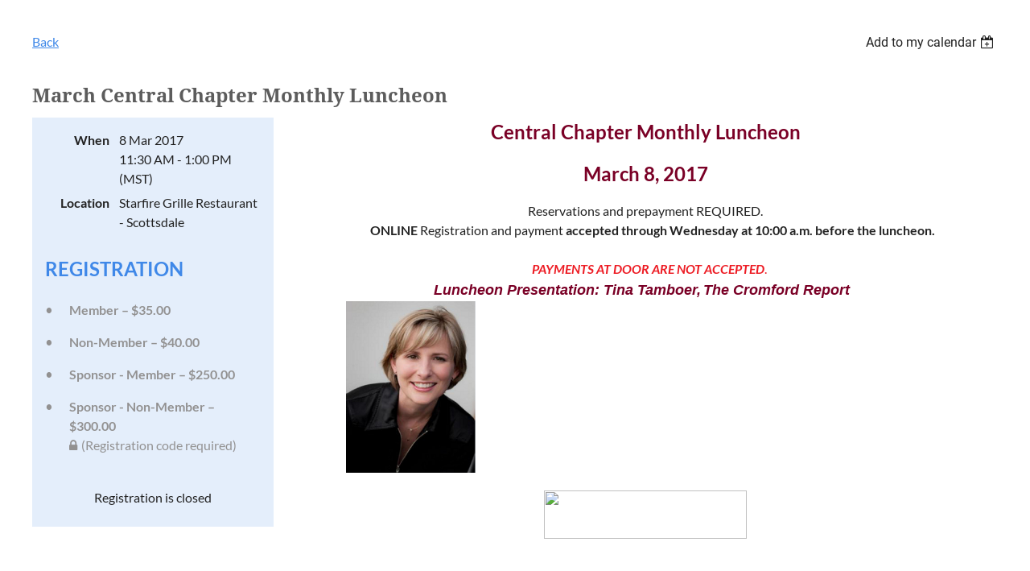

--- FILE ---
content_type: text/html; charset=utf-8
request_url: https://azamp.org/event-2477639
body_size: 5628
content:
<!DOCTYPE html>
<html lang="en" class="no-js ">
	<head id="Head1">
		<link rel="stylesheet" type="text/css" href="https://kit-pro.fontawesome.com/releases/latest/css/pro.min.css" />
<meta name="viewport" content="width=device-width, initial-scale=1.0">
<link href="https://sf.wildapricot.org/BuiltTheme/casefile_advocate.v3.0/current/ed3a3c2f/Styles/combined.css" rel="stylesheet" type="text/css" /><link href="https://azamp.org/resources/theme/user.css?t=635691337930000000" rel="stylesheet" type="text/css" /><link href="https://live-sf.wildapricot.org/WebUI/built9.12.1-8e232c8/scripts/public/react/index-84b33b4.css" rel="stylesheet" type="text/css" /><link href="https://live-sf.wildapricot.org/WebUI/built9.12.1-8e232c8/css/shared/ui/shared-ui-compiled.css" rel="stylesheet" type="text/css" /><script type="text/javascript" language="javascript" id="idJavaScriptEnvironment">var bonaPage_BuildVer='9.12.1-8e232c8';
var bonaPage_AdminBackendUrl = '/admin/';
var bonaPage_StatRes='https://live-sf.wildapricot.org/WebUI/';
var bonaPage_InternalPageType = { isUndefinedPage : false,isWebPage : false,isAdminPage : false,isDialogPage : false,isSystemPage : true,isErrorPage : false,isError404Page : false };
var bonaPage_PageView = { isAnonymousView : true,isMemberView : false,isAdminView : false };
var WidgetMode = 0;
var bonaPage_IsUserAnonymous = true;
var bonaPage_ThemeVer='ed3a3c2f6356913379300000000'; var bonaPage_ThemeId = 'casefile_advocate.v3.0'; var bonaPage_ThemeVersion = '3.0';
var bonaPage_id='18008'; version_id='';
if (bonaPage_InternalPageType && (bonaPage_InternalPageType.isSystemPage || bonaPage_InternalPageType.isWebPage) && window.self !== window.top) { var success = true; try { var tmp = top.location.href; if (!tmp) { top.location = self.location; } } catch (err) { try { if (self != top) { top.location = self.location; } } catch (err) { try { if (self != top) { top = self; } success = false; } catch (err) { success = false; } } success = false; } if (!success) { window.onload = function() { document.open('text/html', 'replace'); document.write('<ht'+'ml><he'+'ad></he'+'ad><bo'+'dy><h1>Wrong document context!</h1></bo'+'dy></ht'+'ml>'); document.close(); } } }
try { function waMetricsGlobalHandler(args) { if (WA.topWindow.waMetricsOuterGlobalHandler && typeof(WA.topWindow.waMetricsOuterGlobalHandler) === 'function') { WA.topWindow.waMetricsOuterGlobalHandler(args); }}} catch(err) {}
 try { if (parent && parent.BonaPage) parent.BonaPage.implementBonaPage(window); } catch (err) { }
try { document.write('<style type="text/css"> .WaHideIfJSEnabled, .HideIfJSEnabled { display: none; } </style>'); } catch(err) {}
var bonaPage_WebPackRootPath = 'https://live-sf.wildapricot.org/WebUI/built9.12.1-8e232c8/scripts/public/react/';</script><script type="text/javascript" language="javascript" src="https://live-sf.wildapricot.org/WebUI/built9.12.1-8e232c8/scripts/shared/bonapagetop/bonapagetop-compiled.js" id="idBonaPageTop"></script><script type="text/javascript" language="javascript" src="https://live-sf.wildapricot.org/WebUI/built9.12.1-8e232c8/scripts/public/react/index-84b33b4.js" id="ReactPublicJs"></script><script type="text/javascript" language="javascript" src="https://live-sf.wildapricot.org/WebUI/built9.12.1-8e232c8/scripts/shared/ui/shared-ui-compiled.js" id="idSharedJs"></script><script type="text/javascript" language="javascript" src="https://live-sf.wildapricot.org/WebUI/built9.12.1-8e232c8/General.js" id=""></script><script type="text/javascript" language="javascript" src="https://sf.wildapricot.org/BuiltTheme/casefile_advocate.v3.0/current/ed3a3c2f/Scripts/combined.js" id=""></script><title>Arizona Association of Mortgage Professionals - March Central Chapter Monthly Luncheon</title>
<meta name="Keywords" content="AZAMP, Arizona Mortgage, AAMB, AZ Mortgage, Arizona Association of Mortgage Professionals,"/><link rel="search" type="application/opensearchdescription+xml" title="azamp.org" href="/opensearch.ashx" /></head>
	<body id="PAGEID_18008" class="publicContentView LayoutPlain">
<div class="mLayout layoutPlain" id="mLayout">

	<!-- content zone -->
	<div class="zonePlace zoneContent">
<div id="idPrimaryContentBlock1Content" data-componentId="Content" class="WaPlaceHolder WaPlaceHolderContent" style=""><div style=""><div id="" class="WaGadgetOnly WaGadgetEvents  gadgetStyleNone WaGadgetEventsStateDetails" style="" data-componentId="9tOkgMr" >



<form method="post" action="" id="form">
<div class="aspNetHidden">
<input type="hidden" name="__VIEWSTATE" id="__VIEWSTATE" value="dycj/Sv/PQlOwKcm0Pof1cXDg5fzFsTDI1q0bKaDVtjNEMmQBWAirf1ct8+XMi5NIqiQGszip/iFQ7JdUbPV8m/WncycQJajiY9RHWAv01IjJRK/C8Hh9zVWkLQHbqCb6vPtyLsA+ZIT+DUxiSYgKdJB9GuSvPR9L66ycNOltcKS0R3cu7a1fjjD/ULV+zlOhp/4aNCTQhh8VGwFPUkxx4RencqQisDVQohMLqIwslQOsAuYPwLmxc/zAva9OrjIbSR4bu2ZgjDqQH0pH931kiDreYpAKSXehkNwhqIqZcR7VGF4" />
</div>

    
    <input type="hidden" name="FunctionalBlock1$contentModeHidden" id="FunctionalBlock1_contentModeHidden" value="1" />



       
  <div id="idEventsTitleMainContainer" class="pageTitleOuterContainer">
    <div id="idEventBackContainer" class="pageBackContainer">
      <a id="FunctionalBlock1_ctl00_eventPageViewBase_ctl00_ctl00_back" class="eventBackLink" href="javascript: history.back();">Back</a>
    </div>
      
    <div id="idEventViewSwitcher" class="pageViewSwitcherOuterContainer">
      
<div class="cornersContainer"><div class="topCorners"><div class="c1"></div><div class="c2"></div><div class="c3"></div><div class="c4"></div><div class="c5"></div></div></div>
  <div class="pageViewSwitcherContainer"><div class="d1"><div class="d2"><div class="d3"><div class="d4"><div class="d5"><div class="d6"><div class="d7"><div class="d8"><div class="d9"><div class="inner">
    <div id="init-add-event-to-calendar-dropdown-2477639" class="semantic-ui" style="color: inherit; background: transparent;"></div>
    <script>
      function initAddEventToCalendarDropDown2477639()
      {
        if (typeof window.initAddEventToCalendarDropDown !== 'function') { return; }
      
        const domNodeId = 'init-add-event-to-calendar-dropdown-2477639';
        const event = {
          id: '2477639',
          title: 'March Central Chapter Monthly Luncheon',
          description: '   Central Chapter Monthly Luncheon   March 8, 2017       Reservations and prepayment REQUIRED.           ONLINE Registration and payment accepted through Wednesday at 10:00 a.m. before the luncheon.           PAYMENTS AT DOOR ARE NOT ACCEPTED.       Luncheon Presentation: Tina Tamboer, The Cromford Report                                                       As we all know, our life’s work is centered around one market – the housing market.  What we do to plan for our personal futures, and the futures of the companies for, and with whom, we do business, are all tied to the trends and forecasts in this market.  Tina Tamboer of The Cromford Report has spent the most recent two decades collecting data and analyzing the real estate market.  She joins us to share her data, knowledge, experience, and insight into the real estate market, and will shed some light as to what this means for us as mortgage professionals.       Luncheon Sponsored by:         YOUR NAME HERE         Help support AzAMP and sponsor this luncheon!  Please contact Tina Rose at 602-818-4122 for more information.  '.replace(/\r+/g, ''),
          location: 'Starfire Grille Restaurant - Scottsdale',
          url: window.location.href,
          allDay: 'True' === 'False',
          start: '2017-03-08T18:30:00Z', 
          end: '2017-03-08T20:00:00Z',
          sessions: [{"title":"March Central Chapter Monthly Luncheon","start":"2017-03-08T18:30:00Z","end":"2017-03-08T20:00:00Z","allDay":false}]
        };
      
        window.initAddEventToCalendarDropDown(event, domNodeId);
      }    
    
      window.BonaPage.addPageStateHandler(window.BonaPage.PAGE_PARSED, initAddEventToCalendarDropDown2477639);

    </script>
  </div></div></div></div></div></div></div></div></div></div></div>
<div class="cornersContainer"><div class="bottomCorners"><div class="c5"></div><div class="c4"></div><div class="c3"></div><div class="c2"></div><div class="c1"></div></div></div>

    </div>
    <div class="pageTitleContainer eventsTitleContainer">
      <h1 class="pageTitle SystemPageTitle">
        March Central Chapter Monthly Luncheon
      </h1>
    </div>
  </div>
      

      


<div class="boxOuterContainer boxBaseView"><div class="cornersContainer"><div class="topCorners"><div class="c1"></div><div class="c2"></div><div class="c3"></div><div class="c4"></div><div class="c5"></div><!--[if gt IE 6]><!--><div class="r1"><div class="r2"><div class="r3"><div class="r4"><div class="r5"></div></div></div></div></div><!--<![endif]--></div></div><div  class="boxContainer"><div class="d1"><div class="d2"><div class="d3"><div class="d4"><div class="d5"><div class="d6"><div class="d7"><div class="d8"><div class="d9"><div class="inner">
      
    <div class="boxBodyOuterContainer"><div class="cornersContainer"><div class="topCorners"><div class="c1"></div><div class="c2"></div><div class="c3"></div><div class="c4"></div><div class="c5"></div><!--[if gt IE 6]><!--><div class="r1"><div class="r2"><div class="r3"><div class="r4"><div class="r5"></div></div></div></div></div><!--<![endif]--></div></div><div  class="boxBodyContainer"><div class="d1"><div class="d2"><div class="d3"><div class="d4"><div class="d5"><div class="d6"><div class="d7"><div class="d8"><div class="d9"><div class="inner">
          
        <div class="boxBodyInfoOuterContainer boxBodyInfoViewFill"><div class="cornersContainer"><div class="topCorners"><div class="c1"></div><div class="c2"></div><div class="c3"></div><div class="c4"></div><div class="c5"></div><!--[if gt IE 6]><!--><div class="r1"><div class="r2"><div class="r3"><div class="r4"><div class="r5"></div></div></div></div></div><!--<![endif]--></div></div><div  class="boxBodyInfoContainer"><div class="d1"><div class="d2"><div class="d3"><div class="d4"><div class="d5"><div class="d6"><div class="d7"><div class="d8"><div class="d9"><div class="inner">
              
            

<div class="boxInfoContainer">
  <ul class="boxInfo">
    <li class="eventInfoStartDate">
      <label class="eventInfoBoxLabel">When</label>
      <div class="eventInfoBoxValue"><strong>8 Mar 2017</strong></div>
    </li>
    <li id="FunctionalBlock1_ctl00_eventPageViewBase_ctl00_ctl00_eventInfoBox_startTimeLi" class="eventInfoStartTime">
      <label class="eventInfoBoxLabel">&nbsp;</label>
      <div class="eventInfoBoxValue"><span><div id="FunctionalBlock1_ctl00_eventPageViewBase_ctl00_ctl00_eventInfoBox_startTimeLocalizePanel" client-tz-item="America/Phoenix" client-tz-formatted=" (MST)">
	11:30 AM - 1:00 PM
</div></span></div>
    </li>
    
    
    
    
    <li id="FunctionalBlock1_ctl00_eventPageViewBase_ctl00_ctl00_eventInfoBox_locationLi" class="eventInfoLocation">
      <label class="eventInfoBoxLabel">Location</label>
      <div class="eventInfoBoxValue"><span>Starfire Grille Restaurant - Scottsdale</span></div>
    </li>
    
    
  </ul>
</div>

            
<div class="registrationInfoContainer">
  
    <h4 id="idRegistrationInfo" class="infoTitle">Registration</h4>
    <div class="infoText"></div>
  
  
    <ul class="registrationInfo">
  
    <li id="FunctionalBlock1_ctl00_eventPageViewBase_ctl00_ctl00_eventRegistrationTypesView_registrationTypesRepeater_ctl01_regTypeLi" class="disabled" title="Available from 24 Feb 2017 through 8 Mar 2017
Available for: Professional (ProfN) and NAMB Member, Loan Originator &amp; NAMB Affiliate (LON), Affiliate (AffN), Professional &amp; Past State President (AzAMP), Professional &amp; Past State President (ProfN), Affiliate - With NAMB Membership, Loan Originator - AzAMP Only, Professional - AzAMP Only, Affiliate (AzAMP Only), Executive Director, Loan Originator - No NAMB Affiliation
">
      <label class="regTypeLiLabel">
        <strong>
          Member – $35.00
        </strong>
        
        
      </label>
      <div class="regTypeLiValue">
        <span class="regTypeLiValueSpan">
          
        </span>
      </div>
    </li>
  
    <li id="FunctionalBlock1_ctl00_eventPageViewBase_ctl00_ctl00_eventRegistrationTypesView_registrationTypesRepeater_ctl02_regTypeLi" class="disabled" title="Available from 24 Feb 2017 through 8 Mar 2017
">
      <label class="regTypeLiLabel">
        <strong>
          Non-Member – $40.00
        </strong>
        
        
      </label>
      <div class="regTypeLiValue">
        <span class="regTypeLiValueSpan">
          
        </span>
      </div>
    </li>
  
    <li id="FunctionalBlock1_ctl00_eventPageViewBase_ctl00_ctl00_eventRegistrationTypesView_registrationTypesRepeater_ctl03_regTypeLi" class="disabled" title="Available from 24 Feb 2017 through 8 Mar 2017
Available for: Professional (ProfN) and NAMB Member, Loan Originator &amp; NAMB Affiliate (LON), Affiliate (AffN), Professional &amp; Past State President (AzAMP), Professional &amp; Past State President (ProfN), Affiliate - With NAMB Membership, Web Administrator, Loan Originator - AzAMP Only, Professional - AzAMP Only, Affiliate (AzAMP Only), Executive Director, Loan Originator - No NAMB Affiliation
">
      <label class="regTypeLiLabel">
        <strong>
          Sponsor - Member – $250.00
        </strong>
        
        
      </label>
      <div class="regTypeLiValue">
        <span class="regTypeLiValueSpan">
          
        </span>
      </div>
    </li>
  
    <li id="FunctionalBlock1_ctl00_eventPageViewBase_ctl00_ctl00_eventRegistrationTypesView_registrationTypesRepeater_ctl04_regTypeLi" class="disabled" title="Available from 24 Feb 2017 through 8 Mar 2017
">
      <label class="regTypeLiLabel">
        <strong>
          Sponsor - Non-Member – $300.00
        </strong>
        
        <img id="FunctionalBlock1_ctl00_eventPageViewBase_ctl00_ctl00_eventRegistrationTypesView_registrationTypesRepeater_ctl04_imgRegistrationCodeRequired" title="Registration code required" class="imgRegCodeRequired" src="/Admin/html_res/images/lock.gif" />
      </label>
      <div class="regTypeLiValue">
        <span class="regTypeLiValueSpan">
          
        </span>
      </div>
    </li>
  
    </ul>  
  
</div>

              
            
              
            <div id="FunctionalBlock1_ctl00_eventPageViewBase_ctl00_ctl00_regTypeHr" class="regTypeHr" style="clear: both;"><hr /></div>

            
                
            
<div class="boxActionContainer">
  <div class="inner">
    
    
    
    
      <div class="infoRegistrationIsClosed">Registration is closed</div>
    
    
  </div>
</div>
              
          <div class="clearEndContainer"></div></div></div></div></div></div></div></div></div></div></div></div><div class="cornersContainer"><div class="bottomCorners"><!--[if gt IE 6]><!--><div class="r1"><div class="r2"><div class="r3"><div class="r4"><div class="r5"></div></div></div></div></div><!--<![endif]--><div class="c5"></div><div class="c4"></div><div class="c3"></div><div class="c2"></div><div class="c1"></div></div></div></div>

          <div class="boxBodyContentOuterContainer"><div class="cornersContainer"><div class="topCorners"><div class="c1"></div><div class="c2"></div><div class="c3"></div><div class="c4"></div><div class="c5"></div><!--[if gt IE 6]><!--><div class="r1"><div class="r2"><div class="r3"><div class="r4"><div class="r5"></div></div></div></div></div><!--<![endif]--></div></div><div  class="boxBodyContentContainer fixedHeight"><div class="d1"><div class="d2"><div class="d3"><div class="d4"><div class="d5"><div class="d6"><div class="d7"><div class="d8"><div class="d9"><div class="inner gadgetEventEditableArea">
                  <div align="center">
  <font color="#7A0026" style="font-size: 24px;"><strong>Central Chapter Monthly Luncheon</strong></font>
</div>

<p align="center"><font color="#7A0026"><font style="font-size: 24px;"><strong>March 8, 2017</strong></font></font></p>

<div align="center">
  Reservations and prepayment REQUIRED.<br>
  &nbsp;&nbsp;&nbsp;&nbsp;&nbsp;&nbsp;<strong>ONLINE</strong> Registration and payment <strong>accepted through</strong>&nbsp;<strong>Wednesday&nbsp;at 10:00&nbsp;a.m.&nbsp;before the luncheon.<br></strong><br>
  &nbsp;&nbsp;&nbsp; <font color="#ED1C24"><em><strong>PAYMENTS AT DOOR ARE NOT ACCEPTED</strong></em>.&nbsp;</font>
</div>

<div align="center">
  <font color="#7A0026" face="Arial, sans-serif" style="font-size: 18px;"><strong><em>Luncheon&nbsp;Presentation:&nbsp;Tina Tamboer,</em></strong></font> <font color="#7A0026" style="font-size: 18px;"><strong><em><font face="Arial">The Cromford Report</font></em></strong>&nbsp;&nbsp;&nbsp;</font>
</div>

<div align="left">
  &nbsp;&nbsp;&nbsp;&nbsp;&nbsp;&nbsp;&nbsp;&nbsp;&nbsp;&nbsp;&nbsp;&nbsp;&nbsp;&nbsp;&nbsp;&nbsp;&nbsp;&nbsp;&nbsp;&nbsp;&nbsp;&nbsp;<img width="203" height="285" title="" style="width: 161px; height: 213px;" alt="" src="/resources/Pictures/Tina%20Tamboer.png" border="0">&nbsp;&nbsp;&nbsp;&nbsp;
</div>

<p align="center"><img width="465" height="126" style="width: 252px; height: 60px;" src="http://www.thatrealestateshow.co/uploads/cromford_report_logo_559_01.png"></p>

<div align="center">
  &nbsp;
</div>

<p></p>

<div align="center">
  <span style="background-color: white;"><font color="#141412" face="Helvetica,sans-serif"><font color="#6F6F6F" face="Georgia,serif"><font style="font-size: 18px;"><font face="Times New Roman">&nbsp;</font><font face="Arial, Helvetica, sans-serif"><font color="#000000"><strong><font style="font-size: 14px;"><font face="Arial, Helvetica, sans-serif">A</font><font><em>s we all know, our life’s work is centered around one market – the housing market.&nbsp; What we do to plan for our personal futures, and the futures of the companies for, and with whom, we do business, are all tied to the trends and forecasts in this market.&nbsp; Tina Tamboer of The Cromford Report has spent the most recent two decades collecting data and analyzing the real estate market.&nbsp; She joins us to share her data, knowledge, experience, and insight into the real estate market, and will shed some light as to what this means for us as mortgage professionals.&nbsp;</em></font></font></strong></font></font></font></font></font></span>&nbsp;
</div>

<div align="center"><img class="WaContentDivider WaContentDivider divider_style_border_double_solid_2_to_1" style="height: 1px; border-top-width: 2px; border-bottom-width: 1px;" src="[data-uri]" data-wacomponenttype="ContentDivider"></div>

<p align="center"><font color="#0000FF" style="font-size: 18px;"><strong><u>Luncheon Sponsored by:</u></strong></font></p>

<p align="left"><font color="#0072BC" style="font-size: 14px;"><strong>&nbsp;</strong></font></p>

<p align="center"><font color="#7A0026" style="font-size: 24px;"><strong>YOUR NAME HERE</strong></font></p>

<p align="center"><font color="#0000FF">&nbsp;</font></p>

<p align="center"><strong><font color="#0000FF">Help&nbsp;support AzAMP and&nbsp;sponsor this luncheon!&nbsp; Please contact Tina Rose at 602-818-4122 for more information.</font></strong></p>
              <div class="clearEndContainer"></div></div></div></div></div></div></div></div></div></div></div></div><div class="cornersContainer"><div class="bottomCorners"><!--[if gt IE 6]><!--><div class="r1"><div class="r2"><div class="r3"><div class="r4"><div class="r5"></div></div></div></div></div><!--<![endif]--><div class="c5"></div><div class="c4"></div><div class="c3"></div><div class="c2"></div><div class="c1"></div></div></div></div>
        
      <div class="clearEndContainer"></div></div></div></div></div></div></div></div></div></div></div></div><div class="cornersContainer"><div class="bottomCorners"><!--[if gt IE 6]><!--><div class="r1"><div class="r2"><div class="r3"><div class="r4"><div class="r5"></div></div></div></div></div><!--<![endif]--><div class="c5"></div><div class="c4"></div><div class="c3"></div><div class="c2"></div><div class="c1"></div></div></div></div>
       
  <div class="clearEndContainer"></div></div></div></div></div></div></div></div></div></div></div></div><div class="cornersContainer"><div class="bottomCorners"><!--[if gt IE 6]><!--><div class="r1"><div class="r2"><div class="r3"><div class="r4"><div class="r5"></div></div></div></div></div><!--<![endif]--><div class="c5"></div><div class="c4"></div><div class="c3"></div><div class="c2"></div><div class="c1"></div></div></div></div>



<script>
    var isBatchWizardRegistration = false;
    if (isBatchWizardRegistration) 
    {
        var graphqlOuterEndpoint = '/sys/api/graphql';;
        var batchEventRegistrationWizard = window.createBatchEventRegistrationWizard(graphqlOuterEndpoint);
        
        batchEventRegistrationWizard.openWizard({
            eventId: 2477639
        });
    }
</script>

 

  
<div class="aspNetHidden">

	<input type="hidden" name="__VIEWSTATEGENERATOR" id="__VIEWSTATEGENERATOR" value="2AE9EEA8" />
</div></form></div></div>
</div></div>
	<!-- /content zone -->

<!-- footer zone -->
			<div class="zonePlace zoneWAbranding">
				<div class="WABranding">
<div id="idFooterPoweredByContainer">
	<span id="idFooterPoweredByWA">
Powered by <a href="http://www.wildapricot.com" target="_blank">Wild Apricot</a> Membership Software</span>
</div>
</div>
			</div>
			<!-- /footer zone -->
<div id="idCustomJsContainer" class="cnCustomJsContainer">
<div id="fb-root"></div>
<script>
try
{
    (function(d, s, id) {
  var js, fjs = d.getElementsByTagName(s)[0];
  if (d.getElementById(id)) return;
  js = d.createElement(s); js.id = id;
  js.src = "//connect.facebook.net/en_US/sdk.js#xfbml=1&version=v2.3";
  fjs.parentNode.insertBefore(js, fjs);
}(document, 'script', 'facebook-jssdk'));
}
catch(err)
{}</script>

<div id="fb-root"></div>
<script>
try
{
    (function(d, s, id) {
  var js, fjs = d.getElementsByTagName(s)[0];
  if (d.getElementById(id)) return;
  js = d.createElement(s); js.id = id;
  js.src = "//connect.facebook.net/en_US/sdk.js#xfbml=1&version=v2.3";
  fjs.parentNode.insertBefore(js, fjs);
}(document, 'script', 'facebook-jssdk'));
}
catch(err)
{}</script>

</div>

</div></body>
</html>
<script type="text/javascript">if (window.BonaPage && BonaPage.setPageState) { BonaPage.setPageState(BonaPage.PAGE_PARSED); }</script>